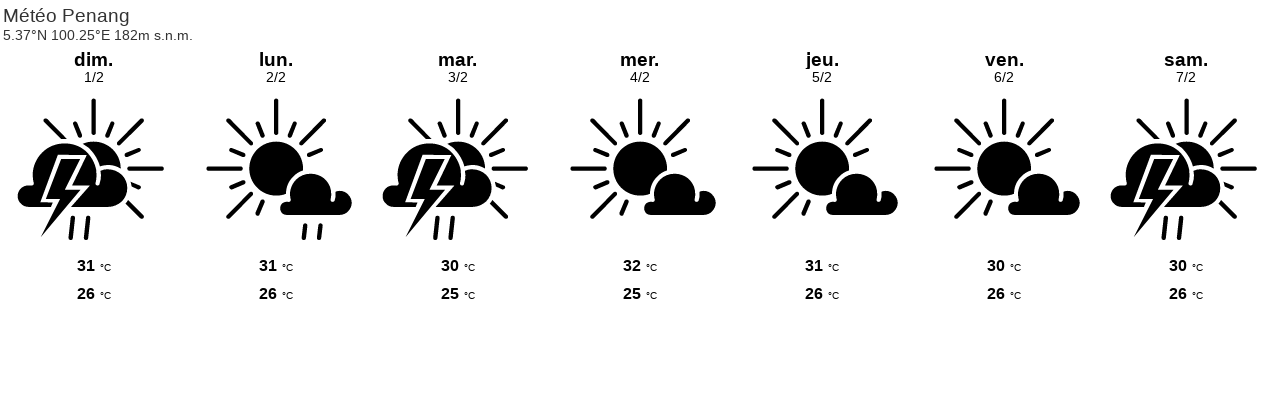

--- FILE ---
content_type: text/html; charset=UTF-8
request_url: https://www.meteoblue.com/fr/weather/widget/daily/penang_malaysia_1735107?geoloc=fixed&days=7&coloured=monochrome&maxtemperature=1&mintemperature=1&windspeed=0&windgust=0&winddirection=0&uv=0&humidity=0&precipitation=0&precipitationprobability=0&spot=0&pressure=0&layout=light
body_size: 741
content:
<!DOCTYPE html>
<html lang="fr">
<head prefix="place: http://ogp.me/ns/place#">
    <meta http-equiv="X-UA-Compatible" content="IE=edge">
    <meta http-equiv="Content-Type" content="text/html;charset=utf-8">
    <meta name="viewport" content="width=device-width, initial-scale=1.0">
    <link rel="shortcut icon" href="/favicon.ico">
            <link rel="canonical" href="https://www.meteoblue.com/fr/meteo/semaine/penang_malaisie_1735107"/>
    
    <title>Météo Penang - meteoblue</title>
    <link href="https://static.meteoblue.com/build/website.749/styles/widget_daily.css" media="all"
          rel="stylesheet"
          type="text/css">
</head>

<body>
    <header itemscope itemtype="http://schema.org/Place">
        <div class="header" itemprop="geo" itemscope itemtype="http://schema.org/City">
            <h1 itemprop="name" content="Penang">
                Météo Penang            </h1>

            <div class="location-description">
                <span class="coords" itemprop="geo" itemscope itemtype="http://schema.org/GeoCoordinates">
                    5.37°N 100.25°E                                            182m s.n.m.                        <meta itemprop="elevation" content="182"/>
                                        <meta itemprop="latitude" content="5.37"/>
                    <meta itemprop="longitude" content="100.25"/>
                </span>
            </div>
        </div>
    </header>
    <div class="background"></div>

    <div class="picto">
                    
                                                <a href="https://www.meteoblue.com/fr/meteo/semaine/penang_malaisie_1735107?day=1&utm_source=weather_widget&utm_medium=linkus&utm_content=daily&utm_campaign=Weather%2BWidget"
            target="_blank" rel="noreferrer">
                <div class="day count-7">
                    <div class="day-short">
                        dim.                    </div>
                    <div class="day-long">
                        1/2                    </div>

                    
                                            <div class="weather monochrome">
                                                                            
                                                                 
                                
                            <div class="pictoicon 
                                ">
                                <img 
                                    class="picon " src="https://static.meteoblue.com/assets/images/picto/08_iday_monochrome.svg" 
                                    alt="Averses avec orages probables"
                                    title="Averses avec orages probables"/>
                            </div>
                        </div>
                    
                    
                                            <div class="coloured temp max">
                            <span class="value">31</span>
                            <span class="unit">°C</span>
                        </div>
                    
                    
                                            <div class="coloured temp min">
                            <span class="value">26</span>
                            <span class="unit">°C</span>
                        </div>
                    
                    
                    
                    
                    
                    
                    
                    
                    
                    
                    

                    
                    
                    
                    
                    
                    
                    
                                    </div>
            </a>
                    
                                                <a href="https://www.meteoblue.com/fr/meteo/semaine/penang_malaisie_1735107?day=2&utm_source=weather_widget&utm_medium=linkus&utm_content=daily&utm_campaign=Weather%2BWidget"
            target="_blank" rel="noreferrer">
                <div class="day count-7">
                    <div class="day-short">
                        lun.                    </div>
                    <div class="day-long">
                        2/2                    </div>

                    
                                            <div class="weather monochrome">
                                                                            
                                                                 
                                
                            <div class="pictoicon 
                                ">
                                <img 
                                    class="picon " src="https://static.meteoblue.com/assets/images/picto/07_iday_monochrome.svg" 
                                    alt="Variable avec risques d'averses"
                                    title="Variable avec risques d'averses"/>
                            </div>
                        </div>
                    
                    
                                            <div class="coloured temp max">
                            <span class="value">31</span>
                            <span class="unit">°C</span>
                        </div>
                    
                    
                                            <div class="coloured temp min">
                            <span class="value">26</span>
                            <span class="unit">°C</span>
                        </div>
                    
                    
                    
                    
                    
                    
                    
                    
                    
                    
                    

                    
                    
                    
                    
                    
                    
                    
                                    </div>
            </a>
                    
                                                <a href="https://www.meteoblue.com/fr/meteo/semaine/penang_malaisie_1735107?day=3&utm_source=weather_widget&utm_medium=linkus&utm_content=daily&utm_campaign=Weather%2BWidget"
            target="_blank" rel="noreferrer">
                <div class="day count-7">
                    <div class="day-short">
                        mar.                    </div>
                    <div class="day-long">
                        3/2                    </div>

                    
                                            <div class="weather monochrome">
                                                                            
                                                                 
                                
                            <div class="pictoicon 
                                ">
                                <img 
                                    class="picon " src="https://static.meteoblue.com/assets/images/picto/08_iday_monochrome.svg" 
                                    alt="Averses avec orages probables"
                                    title="Averses avec orages probables"/>
                            </div>
                        </div>
                    
                    
                                            <div class="coloured temp max">
                            <span class="value">30</span>
                            <span class="unit">°C</span>
                        </div>
                    
                    
                                            <div class="coloured temp min">
                            <span class="value">25</span>
                            <span class="unit">°C</span>
                        </div>
                    
                    
                    
                    
                    
                    
                    
                    
                    
                    
                    

                    
                    
                    
                    
                    
                    
                    
                                    </div>
            </a>
                    
                                                <a href="https://www.meteoblue.com/fr/meteo/semaine/penang_malaisie_1735107?day=4&utm_source=weather_widget&utm_medium=linkus&utm_content=daily&utm_campaign=Weather%2BWidget"
            target="_blank" rel="noreferrer">
                <div class="day count-7">
                    <div class="day-short">
                        mer.                    </div>
                    <div class="day-long">
                        4/2                    </div>

                    
                                            <div class="weather monochrome">
                                                                            
                                                                 
                                
                            <div class="pictoicon 
                                ">
                                <img 
                                    class="picon " src="https://static.meteoblue.com/assets/images/picto/02_iday_monochrome.svg" 
                                    alt="Clair avec quelques nuages"
                                    title="Clair avec quelques nuages"/>
                            </div>
                        </div>
                    
                    
                                            <div class="coloured temp max">
                            <span class="value">32</span>
                            <span class="unit">°C</span>
                        </div>
                    
                    
                                            <div class="coloured temp min">
                            <span class="value">25</span>
                            <span class="unit">°C</span>
                        </div>
                    
                    
                    
                    
                    
                    
                    
                    
                    
                    
                    

                    
                    
                    
                    
                    
                    
                    
                                    </div>
            </a>
                    
                                                <a href="https://www.meteoblue.com/fr/meteo/semaine/penang_malaisie_1735107?day=5&utm_source=weather_widget&utm_medium=linkus&utm_content=daily&utm_campaign=Weather%2BWidget"
            target="_blank" rel="noreferrer">
                <div class="day count-7">
                    <div class="day-short">
                        jeu.                    </div>
                    <div class="day-long">
                        5/2                    </div>

                    
                                            <div class="weather monochrome">
                                                                            
                                                                 
                                
                            <div class="pictoicon 
                                ">
                                <img 
                                    class="picon " src="https://static.meteoblue.com/assets/images/picto/02_iday_monochrome.svg" 
                                    alt="Clair avec quelques nuages"
                                    title="Clair avec quelques nuages"/>
                            </div>
                        </div>
                    
                    
                                            <div class="coloured temp max">
                            <span class="value">31</span>
                            <span class="unit">°C</span>
                        </div>
                    
                    
                                            <div class="coloured temp min">
                            <span class="value">26</span>
                            <span class="unit">°C</span>
                        </div>
                    
                    
                    
                    
                    
                    
                    
                    
                    
                    
                    

                    
                    
                    
                    
                    
                    
                    
                                    </div>
            </a>
                    
                                                <a href="https://www.meteoblue.com/fr/meteo/semaine/penang_malaisie_1735107?day=6&utm_source=weather_widget&utm_medium=linkus&utm_content=daily&utm_campaign=Weather%2BWidget"
            target="_blank" rel="noreferrer">
                <div class="day count-7">
                    <div class="day-short">
                        ven.                    </div>
                    <div class="day-long">
                        6/2                    </div>

                    
                                            <div class="weather monochrome">
                                                                            
                                                                 
                                
                            <div class="pictoicon 
                                ">
                                <img 
                                    class="picon " src="https://static.meteoblue.com/assets/images/picto/02_iday_monochrome.svg" 
                                    alt="Clair avec quelques nuages"
                                    title="Clair avec quelques nuages"/>
                            </div>
                        </div>
                    
                    
                                            <div class="coloured temp max">
                            <span class="value">30</span>
                            <span class="unit">°C</span>
                        </div>
                    
                    
                                            <div class="coloured temp min">
                            <span class="value">26</span>
                            <span class="unit">°C</span>
                        </div>
                    
                    
                    
                    
                    
                    
                    
                    
                    
                    
                    

                    
                    
                    
                    
                    
                    
                    
                                    </div>
            </a>
                    
                                                <a href="https://www.meteoblue.com/fr/meteo/semaine/penang_malaisie_1735107?day=7&utm_source=weather_widget&utm_medium=linkus&utm_content=daily&utm_campaign=Weather%2BWidget"
            target="_blank" rel="noreferrer">
                <div class="day count-7">
                    <div class="day-short">
                        sam.                    </div>
                    <div class="day-long">
                        7/2                    </div>

                    
                                            <div class="weather monochrome">
                                                                            
                                                                 
                                
                            <div class="pictoicon 
                                ">
                                <img 
                                    class="picon " src="https://static.meteoblue.com/assets/images/picto/08_iday_monochrome.svg" 
                                    alt="Averses avec orages probables"
                                    title="Averses avec orages probables"/>
                            </div>
                        </div>
                    
                    
                                            <div class="coloured temp max">
                            <span class="value">30</span>
                            <span class="unit">°C</span>
                        </div>
                    
                    
                                            <div class="coloured temp min">
                            <span class="value">26</span>
                            <span class="unit">°C</span>
                        </div>
                    
                    
                    
                    
                    
                    
                    
                    
                    
                    
                    

                    
                    
                    
                    
                    
                    
                    
                                    </div>
            </a>
            </div>
</body>
</html>

--- FILE ---
content_type: image/svg+xml
request_url: https://static.meteoblue.com/assets/images/picto/08_iday_monochrome.svg
body_size: 618
content:
<svg xmlns="http://www.w3.org/2000/svg" xmlns:xlink="http://www.w3.org/1999/xlink" xml:space="preserve" width="480" height="420" style="shape-rendering:geometricPrecision;fill-rule:evenodd;clip-rule:evenodd"><defs><path id="b" d="m117 400 6-55m36 55 6-55" style="stroke-width:12;stroke-linecap:round;stroke:#fff"/><path id="a" d="M376 338c2 2 2 6 0 8-3 2-6 2-9 0l-40-40c3-3 5-6 7-10l42 42zm-57-41 13 13zM177 142zm-26-13-47-47c-2-2-2-6 0-8 3-2 6-2 9 0l54 55h-16zm275 75c4 0 6 3 6 6s-2 6-6 6h-88c-4 0-6-3-6-6s2-6 6-6h88zM367 74c3-2 6-2 9 0 2 2 2 6 0 8l-63 63c-2 2-6 2-8 0s-2-6 0-8l62-63zm-2 182c4 1 5 4 4 7-2 3-5 5-8 4l-17-8c-1-4-2-9-3-13l24 10zm-34-2ZM286 84c1-3 4-4 7-3s5 5 3 8l-13 33c-1 3-5 4-8 3s-4-5-3-8l14-33zm75 70c3-2 6 0 8 3 1 3-1 6-4 7l-32 14c-3 1-7 0-8-3s0-7 3-8l33-13zm-153-37c1 3 0 7-3 8s-7 0-8-3l-13-33c-2-3 0-6 3-8 3-1 6 0 8 4l13 32zm26-93c0-4 3-6 6-6s6 2 6 6v88c0 3-3 6-6 6s-6-3-6-6V24zm35 254zm45-68c0-41-33-74-74-74-11 0-21 2-30 6 5 3 10 7 15 10 15 14 27 32 32 52 2-1 5-1 7-2 6-1 11-2 16-2 13 0 24 4 34 10z" style="fill:#fff"/><g id="c" style="display:initial!important"><path d="M332 263c0-14-6-27-15-36-10-9-23-15-37-15-4 0-9 0-13 1-3 1-5 2-8 3v4c0 3 1 5 1 8 0 4-1 8-1 12l-3 12c0 3-4 5-7 4-3 0-5-4-4-7s2-7 2-10c0-4 1-8 1-11s0-5-1-7v-7c-4-21-15-40-30-53s-35-20-56-20c-25 0-46 9-62 25s-26 38-26 62c0 3 1 7 1 11 0 3 1 7 2 10s-1 7-4 7c-1 1-2 1-3 0h-7c-8 0-16 3-21 8-6 6-9 13-9 21 0 9 3 16 9 21 5 6 13 9 21 9h61l5-12-34-1 48-130 79 1-40 83h49l-52 59h102c14 0 27-6 37-15 9-9 15-22 15-37z" style="fill:#fff"/><path d="m95 398 53-105h-39l42-109h52l-42 84h43z" style="fill:#fff"/></g></defs><use xlink:href="#a"/><use xlink:href="#cloud_large"/><use xlink:href="#b" transform="translate(60)"/><use xlink:href="#c"/></svg>